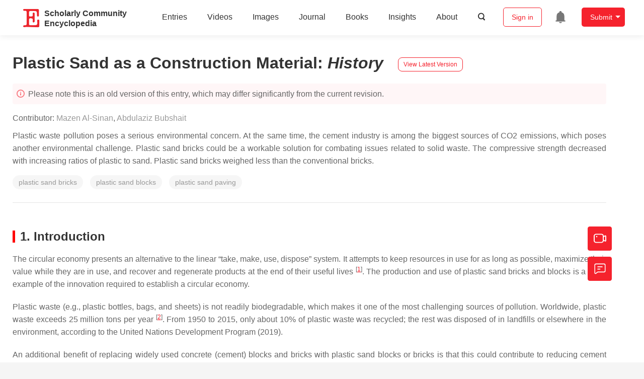

--- FILE ---
content_type: text/html; charset=UTF-8
request_url: https://encyclopedia.pub/entry/history/show/57164
body_size: 21690
content:
<!DOCTYPE html>
<html lang="en">
<head>
    <meta charset="UTF-8" />
    <meta name="viewport" content="width=device-width,minimum-scale=1.0,maximum-scale=1.0" />
            <meta name="description" content="Encyclopedia is a user-generated content hub aiming to provide a comprehensive record for scientific developments. All content free to post, read, share and reuse." />
        <meta name="google-site-verification" content="q43W86qViuYDE0imL1OxpOHG5zphSIOB7TVoEwSmBVc" />
    <meta name="msvalidate.01" content="1A6221EAB93F205C3B707CBBFE90D66D" />
        <meta property="og:image" content="https://encyclopedia.pub/build/images/header_logo.png" />
        <title>
                    Plastic Sand as a Construction Material | Encyclopedia MDPI
            </title>
            <link rel="stylesheet" href="/build/1224.1db66147.css"><link rel="stylesheet" href="/build/app.14848292.css">
                            <link rel="canonical" href="https://encyclopedia.pub/entry/23722" />
        <link rel="stylesheet" href="/build/magnific-popup.c809c0a3.css">
    <script src="/build/runtime.0cde2a47.js"></script><script src="/build/2109.3beea5d7.js"></script><script src="/build/297.c8a54fcc.js"></script><script src="/build/8674.e44908d0.js"></script><script src="/build/checkBrowserSupport.2b001c66.js"></script>
    <script src="/build/9755.4945dce5.js"></script><script src="/build/5932.4d442a22.js"></script><script src="/build/9907.7b47d38d.js"></script><script src="/build/4901.402c8cb8.js"></script><script src="/build/4033.bc931418.js"></script><script src="/build/1224.83033532.js"></script><script src="/build/3503.eb962e70.js"></script><script src="/build/5947.7df79ac1.js"></script><script src="/build/app.10f01373.js"></script>
    <link rel="icon" type="image/x-icon" href="/favicon.ico" />
        <script id="usercentrics-cmp" src="https://web.cmp.usercentrics.eu/ui/loader.js" data-settings-id="6bV7bY64cWyYYZ" async></script>
    <!-- Google Consent script -->
    <script>
        window.dataLayer = window.dataLayer || [];
        function gtag() { dataLayer.push(arguments); }
        gtag('consent', 'default', {
            'ad_user_data': 'denied',
            'ad_personalization': 'denied',
            'ad_storage': 'denied',
            'analytics_storage': 'denied',
            'wait_for_update': 500,
        });
        dataLayer.push({'gtm.start': new Date().getTime(), 'event': 'gtm.js'});
    </script>
    <!-- Google Tag Manager -->
    <script type="text/plain" data-usercentrics="Google Analytics">
        (function(w,d,s,l,i){
            w[l]=w[l]||[];
            w[l].push({
                'gtm.start': new Date().getTime(),
                event:'gtm.js'
            });
            var f=d.getElementsByTagName(s)[0],
                j=d.createElement(s),dl=l!='dataLayer'?'&l='+l:'';
            j.async=true;
            j.src= 'https://www.googletagmanager.com/gtm.js?id='+i+dl;
            f.parentNode.insertBefore(j,f);
        })(window,document,'script','dataLayer','GTM-MZ7CDVT');
            </script>
    <!-- End Google Tag Manager -->
    <!-- Matomo Tag Manager -->
    <!-- End Matomo Tag Manager -->
    
                              <script>!function(e){var n="https://s.go-mpulse.net/boomerang/";if("True"=="True")e.BOOMR_config=e.BOOMR_config||{},e.BOOMR_config.PageParams=e.BOOMR_config.PageParams||{},e.BOOMR_config.PageParams.pci=!0,n="https://s2.go-mpulse.net/boomerang/";if(window.BOOMR_API_key="9DQ7Q-28LSB-E8WKP-NG6Z4-U9TGW",function(){function e(){if(!o){var e=document.createElement("script");e.id="boomr-scr-as",e.src=window.BOOMR.url,e.async=!0,i.parentNode.appendChild(e),o=!0}}function t(e){o=!0;var n,t,a,r,d=document,O=window;if(window.BOOMR.snippetMethod=e?"if":"i",t=function(e,n){var t=d.createElement("script");t.id=n||"boomr-if-as",t.src=window.BOOMR.url,BOOMR_lstart=(new Date).getTime(),e=e||d.body,e.appendChild(t)},!window.addEventListener&&window.attachEvent&&navigator.userAgent.match(/MSIE [67]\./))return window.BOOMR.snippetMethod="s",void t(i.parentNode,"boomr-async");a=document.createElement("IFRAME"),a.src="about:blank",a.title="",a.role="presentation",a.loading="eager",r=(a.frameElement||a).style,r.width=0,r.height=0,r.border=0,r.display="none",i.parentNode.appendChild(a);try{O=a.contentWindow,d=O.document.open()}catch(_){n=document.domain,a.src="javascript:var d=document.open();d.domain='"+n+"';void(0);",O=a.contentWindow,d=O.document.open()}if(n)d._boomrl=function(){this.domain=n,t()},d.write("<bo"+"dy onload='document._boomrl();'>");else if(O._boomrl=function(){t()},O.addEventListener)O.addEventListener("load",O._boomrl,!1);else if(O.attachEvent)O.attachEvent("onload",O._boomrl);d.close()}function a(e){window.BOOMR_onload=e&&e.timeStamp||(new Date).getTime()}if(!window.BOOMR||!window.BOOMR.version&&!window.BOOMR.snippetExecuted){window.BOOMR=window.BOOMR||{},window.BOOMR.snippetStart=(new Date).getTime(),window.BOOMR.snippetExecuted=!0,window.BOOMR.snippetVersion=12,window.BOOMR.url=n+"9DQ7Q-28LSB-E8WKP-NG6Z4-U9TGW";var i=document.currentScript||document.getElementsByTagName("script")[0],o=!1,r=document.createElement("link");if(r.relList&&"function"==typeof r.relList.supports&&r.relList.supports("preload")&&"as"in r)window.BOOMR.snippetMethod="p",r.href=window.BOOMR.url,r.rel="preload",r.as="script",r.addEventListener("load",e),r.addEventListener("error",function(){t(!0)}),setTimeout(function(){if(!o)t(!0)},3e3),BOOMR_lstart=(new Date).getTime(),i.parentNode.appendChild(r);else t(!1);if(window.addEventListener)window.addEventListener("load",a,!1);else if(window.attachEvent)window.attachEvent("onload",a)}}(),"".length>0)if(e&&"performance"in e&&e.performance&&"function"==typeof e.performance.setResourceTimingBufferSize)e.performance.setResourceTimingBufferSize();!function(){if(BOOMR=e.BOOMR||{},BOOMR.plugins=BOOMR.plugins||{},!BOOMR.plugins.AK){var n=""=="true"?1:0,t="",a="aoiw6cyxibyaw2l26xma-f-da4c1ae3a-clientnsv4-s.akamaihd.net",i="false"=="true"?2:1,o={"ak.v":"39","ak.cp":"1694201","ak.ai":parseInt("1108098",10),"ak.ol":"0","ak.cr":9,"ak.ipv":4,"ak.proto":"h2","ak.rid":"706665b9","ak.r":42170,"ak.a2":n,"ak.m":"dscb","ak.n":"essl","ak.bpcip":"3.145.111.0","ak.cport":34506,"ak.gh":"23.52.43.11","ak.quicv":"","ak.tlsv":"tls1.3","ak.0rtt":"","ak.0rtt.ed":"","ak.csrc":"-","ak.acc":"","ak.t":"1769666008","ak.ak":"hOBiQwZUYzCg5VSAfCLimQ==1lkI6EHiA6iFyWsKZ8OcDvNOOMT0gJv8v00ANlSlH3x+q1txBSZQ10Lp9/N38X8NuKOrvWBH8ChJput685q7b+D0KU0ZtTBWQ5yCLMVQwJuNOX4IWDfYxxdyI/1YF+Clrl4NKsFChSLzDwdEHtiE+N3+Wvq/0pZqZdwOf2sxaPDyRqoQ2kv61GX2lzyhiDA5y57lQl0eh7JFNppqdregfbRRW3s/PnCMET3p4HQxDCT9RYzVZv5CC7Y+YHeLwrIIYEknZjjnrnxqGtZDB+z2afXP4CQZk/ooU7/8oraKbqCZ0bcyiMO3ir21xhokhVtfOQqW2qd/Vwp7SwZ6enmXRlcwN/EPZ3Fc6DfZHzfO83sAs4R7LsaMREdS3Q8zgmxwIlPh4DjmAiEDD+uKVtOMg4kxucaJ74uIKWCsBajQKAg=","ak.pv":"6","ak.dpoabenc":"","ak.tf":i};if(""!==t)o["ak.ruds"]=t;var r={i:!1,av:function(n){var t="http.initiator";if(n&&(!n[t]||"spa_hard"===n[t]))o["ak.feo"]=void 0!==e.aFeoApplied?1:0,BOOMR.addVar(o)},rv:function(){var e=["ak.bpcip","ak.cport","ak.cr","ak.csrc","ak.gh","ak.ipv","ak.m","ak.n","ak.ol","ak.proto","ak.quicv","ak.tlsv","ak.0rtt","ak.0rtt.ed","ak.r","ak.acc","ak.t","ak.tf"];BOOMR.removeVar(e)}};BOOMR.plugins.AK={akVars:o,akDNSPreFetchDomain:a,init:function(){if(!r.i){var e=BOOMR.subscribe;e("before_beacon",r.av,null,null),e("onbeacon",r.rv,null,null),r.i=!0}return this},is_complete:function(){return!0}}}}()}(window);</script></head>

<body>
        <div class="top-container">
        <div class="header other-page ">
    <div class="outdated-browser-warning initHide">
        Your browser does not fully support modern features. Please upgrade for a smoother experience.
        <span class="cursor-point close-browser-warning" aria-hidden="true">&times;</span>
    </div>
        <div class="header-container top-bar">
        <div class="top-bar-left">
                        <ul class="menu">
                <li>
                    <a href="/" title="Encyclopedia" class="header-ogp-logo" aria-label="Homepage">
                        <img class="logo" src="/build/images/header_logo.png" alt="Encyclopedia"/>
                    </a>
                </li>
                <li class="logo-title-box">
                    <a href="/" class="logo-title">
                        <div>Scholarly Community</div>
                        <div>Encyclopedia</div>
                    </a>
                </li>
            </ul>
            
        </div>
        <div class="top-bar-right">
            <ul class="menu">
                                <li class="header-nav show-for-medium" id="header-nav">
                    <ul class="menu">
                        <li>
                            <a href="/entry/list" class="menu-item" data-event-action="entry">Entries</a>
                        </li>
                        <li>
                            <a href="/video" class="menu-item" data-event-action="video_nav">Videos</a>
                        </li>
                        <li>
                            <a href='/image' class="menu-item" data-event-action="image_nav">Images</a>
                        </li>
                        <li>
                            <a href="https://www.mdpi.com/journal/encyclopedia" class="menu-item be-selected-main" data-event-action="journal">Journal</a>
                        </li>
                        <li>
                            <a href="/book/list" class="menu-item" data-event-action="book">Books</a>
                        </li>
                        <li>
                            <a href="/insights" class="menu-item" data-event-action="news">Insights</a>
                        </li>
                        <li>
                            <a href="/about" class="menu-item" data-event-action="about">About</a>
                        </li>
                        <li>
                            <div class="menu-item search-icon cursor-point" id="search-icon">
                                <svg class="icon search gray-color" aria-hidden="true">
                                    <use xlink:href="#icon-search"></use>
                                </svg>
                            </div>
                        </li>
                    </ul>
                </li>
                                                    <li id="search-form" class="search-form overflow common-search-box">
                        <input class="search-input" type="text" placeholder="Search…" name="common_basic_keyword" value="" id="header-search-input">
                        <button class="header-search-button common-search-btn" data-href="/search/index" aria-label="Global search">
                            <svg class="icon" aria-hidden="true">
                                <use xlink:href="#icon-search"></use>
                            </svg>
                        </button>

                        <svg class="icon close-search show-for-medium" aria-hidden="true">
                            <use xlink:href="#icon-close"></use>
                        </svg>
                    </li>
                                <li class="user-box show-for-medium">
                    <ul class="menu dropdown" data-dropdown-menu>
                                                    <li class="login-register">
                                <a href="/login" class="button" data-event-action="login_signin">Sign in</a>
                            </li>
                                                <li class="header-user-notification user-notification" >
                            <a class="notification-icon" href="/user/notifications/list?type=1" aria-label="Jump to the notification list page">
                                <svg class="icon" aria-hidden="true">
                                    <use xlink:href="#icon-remind1"></use>
                                </svg>
                                                            </a>
                        </li>
                                                    <li class="header-create is-dropdown-submenu-parent">
                                <a class="button create-button">Submit</a>
                                <ul class="menu">
                                    <li><a class="create-operation" href="/user/entry/create" data-event-action="entry">Entry</a></li>
                                    <li><a class="create-operation" href="/user/video_add" data-event-action="video_sub">Video</a></li>
                                    <li><a class="create-operation" href="/user/image/upload" data-event-action="image_sub">Image</a></li>
                                </ul>
                            </li>
                                            </ul>
                </li>
                            </ul>
        </div>
    </div>
    </div>

<script>
    $(function () {
        if ($('#user_notification').length) {
            var $notificationDropdownContainer = $('#notification_dropdown_container');
            $('#user_notification').hover(function () {
                $notificationDropdownContainer.toggle();
            })
            $notificationDropdownContainer.hover(function () {
                $notificationDropdownContainer.toggle()
            });

            $notificationDropdownContainer.on('click', '.notification-select', function () {
                $(this).addClass('active').siblings('.active').removeClass('active');
                $('#notification' + $(this).text()).show().siblings().hide();
            })
        }
    })

    if ($(window).width() > 640) {
        $("#search-icon").bind("click", function () {
            $("#search-form").animate({'width': $(window).width() > 1024 ? '404px' : '344px'}, 'normal', "linear").removeClass('overflow');
            $("#header-nav").hide();
        });
        $(".close-search").bind("click", function () {
            $("#search-form").addClass('overflow').animate({'width': '0'}, 'normal', "linear", function () {
                $("#header-nav").fadeIn();
            });
        })
    } else {
        $("#search_icon_for_phone").bind("click", function () {
            $(this).hide();
            $(".logo-title-box").hide();
            $("#search-form").css({'flex-grow': '1'}).removeClass('overflow');
        })
    }
</script>
                        


            <div class="entry-detail-box common-background pt20">
        <div class="grid-container">
            <div class="entry-detail-content">
                <div class="item-title">
                    <div class="entry-title entry-op-icon">
                        <span class="entry-title-detail">Plastic Sand as a Construction Material</span>: <em>
                                                    History
                                                    </em>
                        
                                                    <div class="update-button">
                                                            <a href="/entry/23722" title="View latest version">
                                    <div class="view-latest-version">View Latest Version</div>
                                </a>
                            </div>
                                            </div>
                </div>
                <div class="title-hint">
                    <svg class="icon" aria-hidden="true">
                        <use xlink:href="#icon-tips1"></use>
                    </svg>
                                            Please note this is an old version of this entry, which may differ significantly from the current revision.
                    
                </div>
                <div class="item-subject">
                                    </div>
                <div class="item-author">
                                            <span>Contributor: </span>
                                                                                                                <a class="sp-link" href="https://sciprofiles.com/profile/2178562" target="_blank" rel="noopener noreferrer"><span class="sp-link__name">Mazen Al-Sinan</span></a>                                                                                <span>, </span>                                                            <a class="sp-link" href="https://sciprofiles.com/profile/2204649" target="_blank" rel="noopener noreferrer"><span class="sp-link__name">Abdulaziz Bubshait</span></a>                                                                                        </div>

                                    <div class="item-description text-justify clearfix">
                        <p>Plastic waste pollution poses a serious environmental concern. At the same time, the cement industry is among the biggest sources of CO2 emissions, which poses another environmental challenge. Plastic sand bricks could be a workable solution for combating issues related to solid waste. The compressive strength decreased with increasing ratios of plastic to sand. Plastic sand bricks weighed less than the conventional bricks. </p>
                    </div>
                
                                    <ul class="no-bullet item-keyword clearfix">
                                                                            <li class="keyword-item" data-type="entry">
                                plastic sand bricks
                            </li>
                                                    <li class="keyword-item" data-type="entry">
                                plastic sand blocks
                            </li>
                                                    <li class="keyword-item" data-type="entry">
                                plastic sand paving
                            </li>
                                            </ul>
                                <div class="dividing-line"></div>

                <div class="item-body" id="item-content">
                    
                    <h2 data-nested="1">1. Introduction</h2>
<div class="html-p">The circular economy presents an alternative to the linear “take, make, use, dispose” system. It attempts to keep resources in use for as long as possible, maximize their value while they are in use, and recover and regenerate products at the end of their useful lives <sup class="mceNonEditable">[<a href="#ref_1">1</a>]</sup>. The production and use of plastic sand bricks and blocks is a good example of the innovation required to establish a circular economy.</div>
<div class="html-p">Plastic waste (e.g., plastic bottles, bags, and sheets) is not readily biodegradable, which makes it one of the most challenging sources of pollution. Worldwide, plastic waste exceeds 25 million tons per year <sup class="mceNonEditable">[<a href="#ref_2">2</a>]</sup>. From 1950 to 2015, only about 10% of plastic waste was recycled; the rest was disposed of in landfills or elsewhere in the environment, according to the United Nations Development Program (2019).&nbsp;</div>
<div class="html-p">An additional benefit of replacing widely used concrete (cement) blocks and bricks with plastic sand blocks or bricks is that this could contribute to reducing cement consumption and the associated carbon dioxide (CO<sub>2</sub>) emissions. The cement industry’s CO<sub>2</sub> emissions are among the highest of all industries <sup class="mceNonEditable">[<a href="#ref_3">3</a>]</sup>, with the cement manufacturing process producing about 8–10% of global CO<sub>2</sub> emissions <sup class="mceNonEditable">[<a href="#ref_4">4</a>]</sup>.</div>
<div class="html-p">The wide use of sand is unsustainable, which poses another environmental challenge <sup class="mceNonEditable">[<a href="#ref_5">5</a>]</sup>. According to the United Nations Environment Program (UNEP) (2019), the extraction of sand and gravel is one of the greatest challenges to sustainability in the twenty-first century. Yet, in many regions, these materials are among the least regulated of all the resources extracted and traded. Consequently, rivers, river deltas, and coastlines erode, while sand mafias prosper and demand increases <sup class="mceNonEditable">[<a href="#ref_6">6</a>]</sup>. Plastic sand is a sustainable construction material, since it can be easily recycled, whereas recycling sand cement (concrete) is more challenging and less economically feasible.</div>
<div class="html-p">In addition to advances being made in recycling plastic to reduce plastic pollution, research has been conducted on mixing plastic waste with sand to produce alternative construction bricks and blocks <sup class="mceNonEditable">[<a href="#ref_7">7</a>]</sup><sup class="mceNonEditable">[<a href="#ref_8">8</a>]</sup><sup class="mceNonEditable">[<a href="#ref_9">9</a>]</sup><sup class="mceNonEditable">[<a href="#ref_10">10</a>]</sup>. Moreover, some studies have focused on adding plastic waste to concrete mix to improve its physical characteristics <sup class="mceNonEditable">[<a href="#ref_11">11</a>]</sup><sup class="mceNonEditable">[<a href="#ref_12">12</a>]</sup><sup class="mceNonEditable">[<a href="#ref_13">13</a>]</sup><sup class="mceNonEditable">[<a href="#ref_14">14</a>]</sup><sup class="mceNonEditable">[<a href="#ref_15">15</a>]</sup><sup class="mceNonEditable">[<a href="#ref_16">16</a>]</sup>. Considerable research has been conducted in countries such as the USA and the UK on adding plastic waste to concrete mix <sup class="mceNonEditable">[<a href="#ref_12">12</a>]</sup>. Other studies have examined sand-filled plastic bottles as a construction system <sup class="mceNonEditable">[<a href="#ref_17">17</a>]</sup>. The idea of producing a construction material by mixing plastics with concrete goes back to the 1980s. In 1986, a patent was granted by the United States Patent and Trademark Office that involved mixing plastic with concrete <sup class="mceNonEditable">[<a href="#ref_11">11</a>]</sup>.</div>
<div class="html-p">
<h2 data-nested="2">2. Plastic (PET, HDPE, and LDPE) Sand Glass and Paper Brick</h2>
<div class="html-p">Ursua <sup class="mceNonEditable">[<a href="#ref_18">18</a>]</sup> examined eco-bricks that were 55–65% sand by weight, 29–39% plastic by weight, 5% crushed glass bottles, and 1% shredded paper. River sand was sieved through 4.75–0.075 mm sieves. The plastic waste was a mix of bottles (PET), grocery bags (LDPE), and soft drink and milk bottles (HDPE). The researcher did not specify the percentage of each plastic type utilized <sup class="mceNonEditable">[<a href="#ref_18">18</a>]</sup>.</div>
<div class="html-p">The results indicate that all the plastic sand brick samples exceeded the American Society for Testing and Materials (ASTM) C129 (standard specification for non-load bearing concrete masonry) minimum requirement of 500 psi (3.45 MPa) per brick. During the water absorption test, the samples gained less than 20% of the water absorbed by the various sand brick samples, and all the sand brick samples were classified as ≤10% using the efflorescence test. Finally, when the brick surfaces were scratched, there was only a very light impression made by a four-inch common nail. When plastic waste was used as a binder, with sand and crushed glass bottles as fillers, extremely dense bricks were the result. Therefore, all the plastic sand brick samples were classified as “hard.” Ursua <sup class="mceNonEditable">[<a href="#ref_18">18</a>]</sup> concluded that plastic sand bricks could be a potential alternative building material. The use of plastic sand bricks is also a workable solution for combating issues related to solid waste <sup class="mceNonEditable">[<a href="#ref_18">18</a>]</sup>.</div>
<div class="html-p">Suriyaa et al. <sup class="mceNonEditable">[<a href="#ref_8">8</a>]</sup> used recycled PET bottles, LDPE carry bags, and HDPE thermocol to make plastic bricks. The research did not indicate the percentage of each type of plastic used. The waste materials were cut up into small pieces, which were then melted at temperatures of 90–110 °C. River sand was sieved to 600 microns and added to the liquid plastic. The mixture was stirred continuously, poured into a mold, compacted, and cured for either 7 or 28 days <sup class="mceNonEditable">[<a href="#ref_8">8</a>]</sup>.</div>
<div class="html-p">The plastic bricks were compared with conventional bricks using the following tests: compressive strength test, water absorption test, efflorescence test, hardness test, and soundness test <sup class="mceNonEditable">[<a href="#ref_8">8</a>]</sup>. It was found that a conventional brick’s compressive strength for a maximum load of 32 KN was 1.27 Mpa, while that of a plastic sand brick decreased with increasing ratios of plastic to sand. Economically, a brick-like conventional brick can be produced using a 1:4 ratio.</div>
<div class="html-p">The water absorption of the conventional bricks was 7.08%. According to the efflorescence test results, the plastic bricks had no alkali, while the conventional bricks did. The hardness test demonstrated the hardness of the brick. The soundness test produced a clear ringing sound, indicating good quality. Finally, the plastic sand bricks weighed less than the conventional bricks.</div>
<h2 data-nested="2">3. Plastic (LDPE and HDPE) Sand</h2>
<div class="html-p">In a study by Tufa et al. <sup class="mceNonEditable">[<a href="#ref_19">19</a>]</sup>, the effect of plastic (LDPE and HDPE) weight percentages on compressive strength variation were evaluated using Design-Expert software. An analysis of variance (ANOVA) table and fit summary were used to verify the setup model. In addition to diagnostic case statics, graphic representations of the model were assessed using adjusted R-Square, predicted R-Square, DFFITS, and Cook’s D graphs. The greatest compressive strength of a sand and plastic mixture was predicted through graph analysis to be 4.95 MPa. The result was achieved with a plastic weight percentage of 60% (40% LDPE and 20% HDPE). The plastic was melted and blended with sand at a weight percentage of 40% (25% 1.18 mm sand and 15% 0.5 mm sand). The results were negatively impacted by a plastic waste content higher than 70%, and this was likely due to impurities within the materials. Compressive strength was negatively affected by sand when its percentage weight was &gt;42%; this was due to pores created in the bricks by the noncoherent plastic and sand mixture. Sand plastic composite bricks (SPCBs) derived from plastic waste have many environmental and economic advantages, according to the authors.</div>
<h2 data-nested="2">4. Plastic (LDPE) Sand</h2>
<div class="html-p">Abdel Tawab et al. <sup class="mceNonEditable">[<a href="#ref_20">20</a>]</sup> replaced cement in the production of bricks and concrete blocks with melted plastic bags. The bricks were produced from melted waste plastic and sand, while the blocks were created by mixing melted waste plastic, sand, and gravel. The resultant molded materials were found to differ in thermal conductivity based on their plastic content. The thermal conductivity of both the bricks and the concrete blocks decreased as the plastic content increased.</div>
<div class="html-p">In both bricks and blocks with similar plastic content (50%), the thermal conductivity values were similar. For both bricks and blocks, the bending moment and therefore, the bending stress increased with the plastic content. By increasing the plastic content of the blocks from 20% to 50% (150%), the bending moment increased from 901.40 N·m to 1442.55 N·m (60%), and the bending stress increased from 5.40 N·m<sup>2</sup> to 8.65 N·m<sup>2</sup> (60%).</div>
<div class="html-p">It was found that plastic waste could be used for making bricks and blocks because of its high versatility, its ability to be tailored to meet specific needs, and its light weight, which reduces fuel consumption during transport. Substituting cement with plastic waste will further reduce environmental problems associated with both plastic waste disposal and cement production.</div>
<div class="html-p">Osarumwense et al. <sup class="mceNonEditable">[<a href="#ref_21">21</a>]</sup> conducted a study in which molten plastics were mixed with sand to produce paving tiles at varying plastic to sand ratios (1:1, 1:2, 1:3, and 1:4). Curing took place over 28 days.&nbsp;</div>
<div class="html-p">A conventional sand-cement composite (control) could withstand a maximum load of 29 KN. The tile (sample) could sustain a maximum load of 39 KN at a 1:3 ratio. The frictional coefficients for the sample and control were 0.372 N/kg and 0.289 N/kg, respectively. This is an indication that a 1:3 ratio is optimal for LDPE-based tiles. The authors concluded that for constructions, plastic sand-bonded tiles can replace sand-cement composites.</div>
<div class="html-p">Susila et al. <sup class="mceNonEditable">[<a href="#ref_22">22</a>]</sup> examined the compressive strength of samples with 1:3, 1:5, and 1:7 ratios of LDPE plastic to sand at 200 °C. The samples with a 1:3 plastic to sand ratio and 3 mm sand grains were found to have the greatest average compressive strength of 32.7 Mpa. The samples with a 1:7 plastic to sand ratio and 3 mm granules had the lowest average compressive strength 12.0 Mpa. The higher the ratio of plastic to sand, the lower the compressive strength of the composite; the higher the ratio of plastic to sand, the higher the density of the composite. The authors emphasized the need to recycle plastic waste, especially plastic bags, and suggested that paving blocks could be made from plastic waste instead of cement.</div>
<h2 data-nested="2">5. Plastic (HDPE) Sand Paving Material</h2>
<div class="html-p">Dominique <sup class="mceNonEditable">[<a href="#ref_2">2</a>]</sup> mixed HDPE plastic and sand to produce pavers and then tested their compressive strength. Three sand to plastic ratios (1:3, 1:4, and 1:5) were tested. The samples were placed in molds (100 mm diameter and 65 mm height), heated in a closed drum, and their temperatures were observed at 30 min intervals. It was observed that HDPE melts at 120–400 °C.</div>
<div class="html-p">A standard water absorption test was conducted. After measuring the dry weights, the three samples with the highest compressive strength were immersed in water for 24 h. The results showed that the water absorption value was 0.052% higher than that of cement concrete pavers <sup class="mceNonEditable">[<a href="#ref_2">2</a>]</sup>. This mix was found to reduce construction costs, especially those for repairs, as well as reduce environmental impact.</div>
<div class="html-p">Valarmathy and Sindhu <sup class="mceNonEditable">[<a href="#ref_23">23</a>]</sup> compared conventional HDPE paver blocks with paver blocks containing manufactured sand (M-Sand), sugarcane bagasse ash, and HDPE plastic. The blocks were coated with lime hydrate after molding because plastic is not a good heat insulator, and lime acts as a good thermal insulator. It was determined that the paver blocks manufactured with HDPE plastic waste are more durable and more resilient than many other types of paver blocks, creating an exceptionally low-cost, renewable, and eco-friendly alternative.</div>
<h2 data-nested="2">6. Plastic (PP), M-Sand, and Sawdust Brick</h2>
<div class="html-p">Clement et al. <sup class="mceNonEditable">[<a href="#ref_24">24</a>]</sup> evaluated brick samples (190 × 90 × 90 mm) made from plastic waste (PP), wood dust (sawdust), and M-Sand. The sawdust was used to reduce brick weight. The five molded samples were all 20% plastic (PP), and the percentages of sawdust and sand were 5% and 75%, 10% and 70%, 15% and 65%, 20% and 60%, and 25% and 55%. A study found that a mix of 20% plastic, 10% sawdust, 70% M-sand provided the maximum strength of 9.3 MPa out of the five proportions. It was concluded that plastic bricks are stronger than normal bricks, which provide compressive strength of 6.6 MPa.</div>
<h2 data-nested="2">7. Plastic (PET) Sand Brick</h2>
<div class="html-p">Chauhan et al. <sup class="mceNonEditable">[<a href="#ref_25">25</a>]</sup> conducted a study to assess plastic waste (PET) and river sand bricks with 1:2, 1:3, and 1:4 ratios of plastic to sand. The bricks were 230 × 100 × 75 mm</div>
<div class="html-p">Water absorption reached a maximum of 4.56% in the 1:4 ratio specimen, and it was as low as 0.95% in the brick with the 1:2 plastic to sand ratio. Water absorption in conventional clay bricks is around 15–20%.</div>
<div class="html-p">According to the study, plastic bricks are less conductive than clay bricks. Despite this, continuous exposure to temperatures above 350 °C caused partial melting of the bricks. Therefore, these plastic bricks are not suitable for use where fire risks exist.</div>
<h2 data-nested="2">8. Plastic (PET) Sand Roof Tile</h2>
<div class="html-p">Bamigboye <sup class="mceNonEditable">[<a href="#ref_26">26</a>]</sup> tested the performance of roof tiles manufactured from river sand and recycled PET in varying proportions (10%, 20%, 30%, 40%, 50%, 60%, and 100% PET). A study found that 10% PET composites had the highest water absorption (2.94%), while 30% PET composites had the lowest (0.15%). Additionally, the study reported that the tile samples with the lowest density were 100% PET (852.07 kg/m<sup>3</sup>), and the samples with the highest density were 10% PET (1899.56 kg/m<sup>3</sup>). Finally, it was found that the highest value among the composite tiles was for those with 40% PET (1.59 Mpa), followed by those with 50% PET (1.48 MPa).</div>
<div class="html-p">Reta and Mahto <sup class="mceNonEditable">[<a href="#ref_27">27</a>]</sup> conducted a study to assess roof tiles made of a plastic waste (PET) and sand mix. Three samples containing 20%, 30%, and 40% PET were assessed. The compressive strengths of the 20%, 30%, and 40% PET samples were 25 MPa, 23.5 MPa, and 18.2 MP, respectively. The findings indicated that plastic sand tiles are more cost-effective than conventional concrete tiles.</div>
<h2 data-nested="2">9. Plastic (PET) Brick</h2>
<div class="html-p">Akinyele et al. <sup class="mceNonEditable">[<a href="#ref_28">28</a>]</sup> tested PET as a replacement for burnt bricks. They reported that PET-containing materials melted during firing because the PET melting point is only 250 °C. During firing, a sample containing more than 10% PET collapsed, whereas one with less than 10% PET deformed, but did not collapse. The PET bricks also had low compressive strength. Nevertheless, bricks containing &lt;5% PET can perform well. Based on the study, replacing burnt bricks with PET is feasible, provided that the amount of PET is &lt;5% and the temperature is closely monitored.</div>
<h2 data-nested="2">10. Plastic (HDPE and PP) Brick</h2>
<div class="html-p">Mohan et al. <sup class="mceNonEditable">[<a href="#ref_29">29</a>]</sup> examined the viability of using HDPE and PP plastic waste to create bricks. The mix was heated up to the plasticity zone, then transferred into a mold and compressed to attain the final brick product. <strong>Table 1</strong> shows the compressive strengths of the bricks with HDPE:PP with various ratios, and the percentage of water absorption.</div>
<div class="html-p">
<div class="html-caption" style="text-align: center;"><strong>Table 1.</strong> Compressive strength of various HDPE:PP ratios <sup class="mceNonEditable">[<a href="#ref_29">29</a>]</sup>.</div>
<table>
<thead>
<tr>
<th class="html-align-center" valign="middle" align="center">HDPE:PP Ratio</th>
<th class="html-align-center" valign="middle" align="center">Compressive Load<br>(KN)</th>
<th class="html-align-center" valign="middle" align="center">Compressive Strength<br>MPa</th>
<th class="html-align-center" valign="middle" align="center">Water Absorption %</th>
</tr>
</thead>
<tbody>
<tr>
<td class="html-align-center" valign="middle" align="center">50:50%</td>
<td class="html-align-center" valign="middle" align="center">157</td>
<td class="html-align-center" valign="middle" align="center">7.5</td>
<td class="html-align-center" valign="middle" align="center">0.44</td>
</tr>
<tr>
<td class="html-align-center" valign="middle" align="center">40:60%</td>
<td class="html-align-center" valign="middle" align="center">97</td>
<td class="html-align-center" valign="middle" align="center">4.64</td>
<td class="html-align-center" valign="middle" align="center">0.25</td>
</tr>
<tr>
<td class="html-align-center" valign="middle" align="center">70:30%</td>
<td class="html-align-center" valign="middle" align="center">128</td>
<td class="html-align-center" valign="middle" align="center">6.12</td>
<td class="html-align-center" valign="middle" align="center">0.23</td>
</tr>
</tbody>
</table>
</div>
</div>
                                            <p>
                            This entry is adapted from the peer-reviewed paper <a target="_blank" class="href-red" href="https://doi.org/10.3390/su14116446">10.3390/su14116446</a>
                        </p>
                    
                                    </div>
                <div class="dividing-line"></div>
                                    <div class="item-reference">
                        <h3 class="item-row-title">
                            References
                        </h3>
                        <ol class="reference-lists">
                                                            <li><span style="z-index:28" data-reference_type="Others" data-prototype="others:::United Nations Development Programme. Plastics and Circular Economy: Community Solutions. 2019. Available online: https://www.undp.org/publications/plastics-and-circular-economy-community-solutions (accessed on 4 February 2022)." id="ref_1">United Nations Development Programme. Plastics and Circular Economy: Community Solutions. 2019. Available online: https://www.undp.org/publications/plastics-and-circular-economy-community-solutions (accessed on 4 February 2022).</span></li>
                                                            <li><span style="z-index:27" data-reference_type="Others" data-prototype="others:::Dominique, I.; Fulgence, N.; Gitare, M.; Serge, I.R.; Théogene, T. Recycling high-density polyethylene (HDPE) into construction materials as a key step in plastic waste reduction: Case of Kigali City. Rwanda J. Eng. Sci. Technol. Environ. 2018, 1.  " id="ref_2">Dominique, I.; Fulgence, N.; Gitare, M.; Serge, I.R.; Théogene, T. Recycling high-density polyethylene (HDPE) into construction materials as a key step in plastic waste reduction: Case of Kigali City. Rwanda J. Eng. Sci. Technol. Environ. 2018, 1.  </span></li>
                                                            <li><span style="z-index:26" data-reference_type="Others" data-prototype="others:::Barcelo, L.; Kline, J.; Walenta, G.; Gartner, E.M. Cement and carbon emissions. Mater. Struct. 2014, 47, 1055–1065.  " id="ref_3">Barcelo, L.; Kline, J.; Walenta, G.; Gartner, E.M. Cement and carbon emissions. Mater. Struct. 2014, 47, 1055–1065.  </span></li>
                                                            <li><span style="z-index:25" data-reference_type="Others" data-prototype="others:::Qasim, M.F.; Abbas, Z.K.; Abed, S.K. Producing green concrete plastic waste and nano silica sand. Eng. Technol. Appl. Sci. Res. 2021, 11, 7932–7937.  " id="ref_4">Qasim, M.F.; Abbas, Z.K.; Abed, S.K. Producing green concrete plastic waste and nano silica sand. Eng. Technol. Appl. Sci. Res. 2021, 11, 7932–7937.  </span></li>
                                                            <li><span style="z-index:24" data-reference_type="Others" data-prototype="others:::Filho, W.L.; Hunt, J.; Lingos, A.; Platje, J.; Vieira, L.; Will, M.; Gavriletea, M. The unsustainable use of sand: Reporting on a global problem. Sustainability 2021, 13, 3356.  " id="ref_5">Filho, W.L.; Hunt, J.; Lingos, A.; Platje, J.; Vieira, L.; Will, M.; Gavriletea, M. The unsustainable use of sand: Reporting on a global problem. Sustainability 2021, 13, 3356.  </span></li>
                                                            <li><span style="z-index:23" data-reference_type="Others" data-prototype="others:::United Nations Environment Programme (UNEP). Sand and Sustainability: Finding New Solutions for Environmental Governance of Global Sand Resources; GRID-Geneva, United Nations Environment Programme: Geneva, Switzerland, 2019; Available online: https://wedocs.unep.org/20.500.11822/28163 (accessed on 23 February 2022)." id="ref_6">United Nations Environment Programme (UNEP). Sand and Sustainability: Finding New Solutions for Environmental Governance of Global Sand Resources; GRID-Geneva, United Nations Environment Programme: Geneva, Switzerland, 2019; Available online: https://wedocs.unep.org/20.500.11822/28163 (accessed on 23 February 2022).</span></li>
                                                            <li><span style="z-index:22" data-reference_type="Others" data-prototype="others:::Guandaos, M.; Debieb, F.; Boukendakdji, O.; Kadri, E.H.; Bentchikou, M.; Soualhi, H. Use of plastic waste in sand concrete. J. Mater. Environ. Sci. 2016, 7, 382–389. " id="ref_7">Guandaos, M.; Debieb, F.; Boukendakdji, O.; Kadri, E.H.; Bentchikou, M.; Soualhi, H. Use of plastic waste in sand concrete. J. Mater. Environ. Sci. 2016, 7, 382–389. </span></li>
                                                            <li><span style="z-index:21" data-reference_type="Others" data-prototype="others:::Suriyaa, M.; Hareharan, P.; Nageshwaran, J.; Nandhini, S.; Sathyamoorthy, R. Experimental study on strength behaviour of plastic sand bricks. Int. J. Sci. Eng. Res. 2021, 9, 6–9.  " id="ref_8">Suriyaa, M.; Hareharan, P.; Nageshwaran, J.; Nandhini, S.; Sathyamoorthy, R. Experimental study on strength behaviour of plastic sand bricks. Int. J. Sci. Eng. Res. 2021, 9, 6–9.  </span></li>
                                                            <li><span style="z-index:20" data-reference_type="Others" data-prototype="others:::Bansal, N.; Jain, R. Compression of mud brick, sand mud brick and plastic sand mud brick. Int. R. J. Eng. Technol. 2020, 7, 671–677. Available online: https://www.irjet.net/archives/V7/i1/IRJET-V7I1108.pdf (accessed on 23 February 2022)." id="ref_9">Bansal, N.; Jain, R. Compression of mud brick, sand mud brick and plastic sand mud brick. Int. R. J. Eng. Technol. 2020, 7, 671–677. Available online: https://www.irjet.net/archives/V7/i1/IRJET-V7I1108.pdf (accessed on 23 February 2022).</span></li>
                                                            <li><span style="z-index:19" data-reference_type="Others" data-prototype="others:::Singh, L.B.; Singh, L.G.; Singh, P.B.; Thokchom, S. Manufacturing bricks from sand and waste plastic. Int. J. Eng. Technol. Manage. Appl. Sci. 2017, 5, 426–428. " id="ref_10">Singh, L.B.; Singh, L.G.; Singh, P.B.; Thokchom, S. Manufacturing bricks from sand and waste plastic. Int. J. Eng. Technol. Manage. Appl. Sci. 2017, 5, 426–428. </span></li>
                                                            <li><span style="z-index:18" data-reference_type="Others" data-prototype="others:::Saeki, T.; Matsuda, H. Process for Producing Plastic Concrete. U.S. Patent 4613649, 23 September 1986. " id="ref_11">Saeki, T.; Matsuda, H. Process for Producing Plastic Concrete. U.S. Patent 4613649, 23 September 1986. </span></li>
                                                            <li><span style="z-index:17" data-reference_type="Others" data-prototype="others:::Khandelwal, V. Replacement of sand with shredded plastic in cement concrete. Int. J. Eng. Res. Technol. 2019, 8, 946–949. " id="ref_12">Khandelwal, V. Replacement of sand with shredded plastic in cement concrete. Int. J. Eng. Res. Technol. 2019, 8, 946–949. </span></li>
                                                            <li><span style="z-index:16" data-reference_type="Others" data-prototype="others:::Thirugnanasambantham, N.; Kumar, P.T.; Sujithra, R.; Selvaraman, R.; Bharathi, P. Manufacturing and testing of plastic sand bricks. Int. J. Sci. Eng. Res. 2017, 5, 150–155. " id="ref_13">Thirugnanasambantham, N.; Kumar, P.T.; Sujithra, R.; Selvaraman, R.; Bharathi, P. Manufacturing and testing of plastic sand bricks. Int. J. Sci. Eng. Res. 2017, 5, 150–155. </span></li>
                                                            <li><span style="z-index:15" data-reference_type="Others" data-prototype="others:::Aleena, J.K.; Sumaiha, S.; Aswathy, A.J.; Sarath, S. An experimental study on partial replacement of M-Sand with glass powder in plastic sand brick. Int. J. Res. Anal. Rev. 2021, 8, 334–348. " id="ref_14">Aleena, J.K.; Sumaiha, S.; Aswathy, A.J.; Sarath, S. An experimental study on partial replacement of M-Sand with glass powder in plastic sand brick. Int. J. Res. Anal. Rev. 2021, 8, 334–348. </span></li>
                                                            <li><span style="z-index:14" data-reference_type="Others" data-prototype="others:::Maldonado, A.; Corvalan, A.; Cohenca, D.; Monteiro, M. Setting time of ecological bricks with different percentage PET. KnE Eng. 2018, 2, 354–362.  " id="ref_15">Maldonado, A.; Corvalan, A.; Cohenca, D.; Monteiro, M. Setting time of ecological bricks with different percentage PET. KnE Eng. 2018, 2, 354–362.  </span></li>
                                                            <li><span style="z-index:13" data-reference_type="Others" data-prototype="others:::Bahoriaa, B.V.; Parbatb, D.K.; Nagarnaik, P.B. XRD analysis of natural sand, quarry dust, waste plastic (LDPE) to be used as a fine aggregate in concrete. Mater. Today Proc. 2018, 5, 1432–1438.  " id="ref_16">Bahoriaa, B.V.; Parbatb, D.K.; Nagarnaik, P.B. XRD analysis of natural sand, quarry dust, waste plastic (LDPE) to be used as a fine aggregate in concrete. Mater. Today Proc. 2018, 5, 1432–1438.  </span></li>
                                                            <li><span style="z-index:12" data-reference_type="Others" data-prototype="others:::Kim, B.; Wisniewski, J.; Baker, T.; Oyinlola, M. Behaviour of sand-filled plastic bottled clay panels for sustainable homes. J. Build. Eng. 2019, 26, 100895.  " id="ref_17">Kim, B.; Wisniewski, J.; Baker, T.; Oyinlola, M. Behaviour of sand-filled plastic bottled clay panels for sustainable homes. J. Build. Eng. 2019, 26, 100895.  </span></li>
                                                            <li><span style="z-index:11" data-reference_type="Others" data-prototype="others:::Ursua, J.R.S. Plastic wastes, glass bottles, and paper: Eco-building materials for making sand bricks. J. Nat. Allied. Sci. 2019, 3, 46–52. Available online: https://www.psurj.org/wp-content/uploads/2020/05/2019_7_JONAS_UrsuaPlasticWastes_46-52_word.pdf (accessed on 27 February 2022)." id="ref_18">Ursua, J.R.S. Plastic wastes, glass bottles, and paper: Eco-building materials for making sand bricks. J. Nat. Allied. Sci. 2019, 3, 46–52. Available online: https://www.psurj.org/wp-content/uploads/2020/05/2019_7_JONAS_UrsuaPlasticWastes_46-52_word.pdf (accessed on 27 February 2022).</span></li>
                                                            <li><span style="z-index:10" data-reference_type="Others" data-prototype="others:::Tufa, M.; Tafesse, D.; Tolosa, S. Study of sand-plastic composite using optimal mixture design of experiments for best compressive strength. Proc. Mat. Today 2021, 47, 480–487.  " id="ref_19">Tufa, M.; Tafesse, D.; Tolosa, S. Study of sand-plastic composite using optimal mixture design of experiments for best compressive strength. Proc. Mat. Today 2021, 47, 480–487.  </span></li>
                                                            <li><span style="z-index:9" data-reference_type="Others" data-prototype="others:::Tawab, O.F.A.; Amin, M.R.; Ibrahim, M.M.; Wahab, M.A.; El Rahman, E.N.A.; Hassanien, R.H.; Hatem, M.H.; Ghaly, A.E. Recycling waste plastic bags as a replacement for cement in production of building bricks and concrete blocks. J. Waste Resour. Recycl. 2020, 1, 202. " id="ref_20">Tawab, O.F.A.; Amin, M.R.; Ibrahim, M.M.; Wahab, M.A.; El Rahman, E.N.A.; Hassanien, R.H.; Hatem, M.H.; Ghaly, A.E. Recycling waste plastic bags as a replacement for cement in production of building bricks and concrete blocks. J. Waste Resour. Recycl. 2020, 1, 202. </span></li>
                                                            <li><span style="z-index:8" data-reference_type="Others" data-prototype="others:::Osarumwense, J.O.; Salokun, O.; Okundaye, A.O. Utilization of low density polyethylene (LDPE) plastic wastes in the production of paving tiles. J. Mater. Environ. Sci. 2020, 11, 2052–2060. " id="ref_21">Osarumwense, J.O.; Salokun, O.; Okundaye, A.O. Utilization of low density polyethylene (LDPE) plastic wastes in the production of paving tiles. J. Mater. Environ. Sci. 2020, 11, 2052–2060. </span></li>
                                                            <li><span style="z-index:7" data-reference_type="Others" data-prototype="others:::Susila, I.M.; Suardana, N.P.G.; Kencanawati, C.I.P.K.; Thanaya, I.N.A.; Adnyana, I.W.B. The effect of composition of plastic waste low density polyethylene (LDPE) with sand to pressure strength and density of sand/LDPE composite. IOP Conf. Ser. Mater. Sci. Eng. 2019, 539, 012043.  " id="ref_22">Susila, I.M.; Suardana, N.P.G.; Kencanawati, C.I.P.K.; Thanaya, I.N.A.; Adnyana, I.W.B. The effect of composition of plastic waste low density polyethylene (LDPE) with sand to pressure strength and density of sand/LDPE composite. IOP Conf. Ser. Mater. Sci. Eng. 2019, 539, 012043.  </span></li>
                                                            <li><span style="z-index:6" data-reference_type="Others" data-prototype="others:::Valarmathy, N.; Sindhu, G.P. Comparative study on conventional HDPE paver blocks with M-Sand and bagasse ash as constituent materials. SSRG Int. J. Civil. Eng. 2021, 8, 1–3. " id="ref_23">Valarmathy, N.; Sindhu, G.P. Comparative study on conventional HDPE paver blocks with M-Sand and bagasse ash as constituent materials. SSRG Int. J. Civil. Eng. 2021, 8, 1–3. </span></li>
                                                            <li><span style="z-index:5" data-reference_type="Others" data-prototype="others:::Clement, M.; Krishnakumar, P.; Athipathy, M.; Vijayakumar, M. An experimental study on brick manufactured using M-Sand, sawdust, and recycled plastic. Int. J. Adv. Res. Eng. Technol. 2019, 10, 171–178. " id="ref_24">Clement, M.; Krishnakumar, P.; Athipathy, M.; Vijayakumar, M. An experimental study on brick manufactured using M-Sand, sawdust, and recycled plastic. Int. J. Adv. Res. Eng. Technol. 2019, 10, 171–178. </span></li>
                                                            <li><span style="z-index:4" data-reference_type="Others" data-prototype="others:::Chauhan, S.S.; Kumar, B.; Singh, P.S.; Khan, A.; Goyal, H.; Goyal, S. Fabrication and testing of plastic sand bricks. IOP Conf. Ser. Mater. Sci. Eng. 2019, 691, 012083.  " id="ref_25">Chauhan, S.S.; Kumar, B.; Singh, P.S.; Khan, A.; Goyal, H.; Goyal, S. Fabrication and testing of plastic sand bricks. IOP Conf. Ser. Mater. Sci. Eng. 2019, 691, 012083.  </span></li>
                                                            <li><span style="z-index:3" data-reference_type="Others" data-prototype="others:::Bamigboye, G.O.; Ngene, B.U.; Ademola, D.; Jolayemi, J.K. Experimental study on the use of waste polyethylene terephthalate (PET) and river sand in roof tile production. Int. Conf. Eng. Sus. World J. Phys. Conf. Ser. 2019, 1378, 42105.  " id="ref_26">Bamigboye, G.O.; Ngene, B.U.; Ademola, D.; Jolayemi, J.K. Experimental study on the use of waste polyethylene terephthalate (PET) and river sand in roof tile production. Int. Conf. Eng. Sus. World J. Phys. Conf. Ser. 2019, 1378, 42105.  </span></li>
                                                            <li><span style="z-index:2" data-reference_type="Others" data-prototype="others:::Reta, Y.; Mahto, S. Manufacture of tiles using waste plastic and river sand. Int. J. Res. 2019, 6, 335–341. " id="ref_27">Reta, Y.; Mahto, S. Manufacture of tiles using waste plastic and river sand. Int. J. Res. 2019, 6, 335–341. </span></li>
                                                            <li><span style="z-index:1" data-reference_type="Others" data-prototype="others:::Akinyele, J.; Igba, U.T.O.; Adigun, B.G. Effect of waste PET on the structural properties of burnt bricks. Sci. Afr. 2020, 7, e00301.  " id="ref_28">Akinyele, J.; Igba, U.T.O.; Adigun, B.G. Effect of waste PET on the structural properties of burnt bricks. Sci. Afr. 2020, 7, e00301.  </span></li>
                                                            <li><span style="z-index:0" data-reference_type="Others" data-prototype="others:::Mohan, R.K.; Srikanth, N.; Shahensha, S.; Teja, M.S.; Bharat, M.A. Manufacturing of bricks from HDPE and PP plastic. J. Emerg. Technol. Innov. Res. 2020, 7, 666–673. " id="ref_29">Mohan, R.K.; Srikanth, N.; Shahensha, S.; Teja, M.S.; Bharat, M.A. Manufacturing of bricks from HDPE and PP plastic. J. Emerg. Technol. Innov. Res. 2020, 7, 666–673. </span></li>
                                                    </ol>
                        <div class="reference-show-more text-center hide">
                            More
                            <svg class="icon" aria-hidden="true">
                                <use xlink:href="#icon-doubledownarrow"></use>
                            </svg>
                        </div>
                    </div>
                    <div class="dividing-line"></div>
                                                    <div class="item-footer">
                                                    © Text is available under the terms and conditions of the <a href="http://creativecommons.org/licenses/by/4.0/" target="_blank">Creative Commons Attribution (CC BY)</a> license; additional terms may apply. By using this site, you agree to the <a href="/termsofuse" target="_blank">Terms and Conditions</a> and <a href="/privacy_policy" target="_blank">Privacy Policy</a>.
                                            </div>
                
            </div>
        </div>
    </div>

        <div class="reveal radius" data-reveal id="viewLatest">
        <div class="view-tips">This entry is offline, you can click <a href="/user/entry/revise/23722">here</a> to edit this entry!</div>
        <button class="close-button" data-close aria-label="Close modal" type="button">
            <span aria-hidden="true">&times;</span>
        </button>
    </div>
            <footer class="footer">
    <div class="grid-container">
        <div class="footer-data grid-x grid-padding-x">
                        <div class="footer-left large-6 small-12 cell">
                <div class="web-data">
                    <div class="foot-title">Website Statistics</div>
                    <div class="grid-x web-data-box">
                        <div class="cell shrink">
                            <span class="show-data">55.7K</span>
                            <span class="show-label">Entries</span>
                        </div>
                        <div class="cell shrink">
                            <span class="show-data">1.6K</span>
                            <span class="show-label">Videos</span>
                        </div>
                        <div class="cell shrink">
                            <span class="show-data">4.0K</span>
                            <span class="show-label">Images</span>
                        </div>
                        <div class="cell shrink">
                            <span class="show-data">20.5M</span>
                            <span class="show-label">Views</span>
                        </div>
                    </div>
                    <div class="grid-x subscribe-box">
                        <a class="subscribe-btn radius" href="/subscription">Subscribe</a>
                        <div class="contact-way large-6 cell">
                            <a href="mailto:office@encyclopedia.pub" target="_blank" class="contact-box" aria-label="Send an email to Encyclopedia at office@encyclopedia.pub" data-event-action="email">
                                <svg class="icon envelope" aria-hidden="true">
                                    <use xlink:href="#icon-email"></use>
                                </svg>
                            </a>
                            <a href="https://x.com/Encyclopedia_X" target="_blank" class="contact-box" aria-label="Open the official twitter link of Encyclopedia" data-event-action="x">
                                <svg class="icon twitter" aria-hidden="true">
                                    <use xlink:href="#icon-twitter"></use>
                                </svg>
                            </a>
                            <a href="https://www.linkedin.com/company/encyclopedia" target="_blank" class="contact-box" aria-label="Open the official linkedin link of Encyclopedia" data-event-action="linkedin">
                                <svg class="icon twitter" aria-hidden="true">
                                    <use xlink:href="#icon-linkedin"></use>
                                </svg>
                            </a>
                            <a href="https://www.youtube.com/@EncyclopediaMDPI" target="_blank" class="contact-box" aria-label="Open the official youtube link of Encyclopedia" data-event-action="youtube">
                                <svg class="icon twitter" aria-hidden="true">
                                    <use xlink:href="#icon-Youtube-fill"></use>
                                </svg>
                            </a>
                            <a href="https://www.facebook.com/MDPIEncyclopedia" target="_blank" class="contact-box" aria-label="Open the official facebook link of Encyclopedia" data-event-action="facebook">
                                <svg class="icon twitter" aria-hidden="true">
                                    <use xlink:href="#icon-facebook1"></use>
                                </svg>
                            </a>
                        </div>
                    </div>
                </div>
            </div>
            
                        <div class="footer-right large-6 small-12 cell">
                <div class="grid-x">
                    <div class="large-6 cell large-offset-3 footer-right-link">
                        <div class="foot-title">About Encyclopedia</div>
                        <ul class="no-bullet">
                            <li>
                                <a href="/about">About</a>
                            </li>
                            <li>
                                <a href="/advisory_board">Advisory Board</a>
                            </li>
                            <li>
                                <a href="/guideline">Instructions for Users</a>
                            </li>
                            <li>
                                <a href="/help/center">Help</a>
                            </li>
                            <li>
                                <a href="/contact">Contact</a>
                            </li>
                            <li>
                                <a href="/partner">Partner</a>
                            </li>
                        </ul>
                    </div>
                    <div class="large-3 cell footer-right-link">
                        <div class="foot-title">MDPI Initiatives</div>
                        <ul class="no-bullet">
                            <li>
                                <a href="http://sciforum.net" target="_blank">Sciforum</a>
                            </li>
                            <li>
                                <a href="https://www.mdpi.com/books" target="_blank">MDPI Books</a>
                            </li>
                            <li>
                                <a href="https://www.preprints.org" target="_blank">Preprints.org</a>
                            </li>
                            <li>
                                <a href="https://www.scilit.com/" target="_blank">Scilit</a>
                            </li>
                            <li>
                                <a href="https://sciprofiles.com" target="_blank">SciProfiles</a>
                            </li>
                            <li>
                                <a href="https://encyclopedia.pub" target="_blank">Encyclopedia</a>
                            </li>
                            <li>
                                <a href="https://jams.pub/" target="_blank">JAMS</a>
                            </li>
                            <li>
                                <a href="https://www.mdpi.com/about/proceedings" target="_blank">Proceedings Series</a>
                            </li>
                        </ul>
                    </div>
                </div>
            </div>
        </div>
    </div>
    <div class="footer-copyright-section">
        <div class="grid-container footer-copyright-notice">
            <div class="text">© 2026 Encyclopedia is subsidized by <a href="https://www.mdpi.com" target="_blank">MDPI</a>.</div>
            <div class="footer-link">
                                <button class="disclaimer-tip cursor-point" data-toggle="disclaimer-tip-dropdown" role="button">Disclaimer</button>
                <div class="dropdown-pane" id="disclaimer-tip-dropdown" data-dropdown data-hover="true" data-hover-pane="true" data-position="top" data-alignment="left">
                    Disclaimer/Publisher’s Note: The statements, opinions and data contained in all publications are solely those of the individual author(s) and contributor(s) and not of MDPI and/or the editor(s). MDPI and/or the editor(s) disclaim responsibility for any injury to people or property resulting from any ideas, methods, instructions or products referred to in the content.
                </div>
                <a href="/termsofuse">Terms and Conditions</a>
                <a href="/privacy_policy">Private Policy</a>
            </div>
        </div>
    </div>
</footer>
    </div>
    <div class="off-canvas-wrapper header-for-phone">
    <div class="off-canvas position-right is-closed" id="hiddenMenu" data-off-canvas>
        <ul class="menu vertical">
            <li>
                <a href='/entry/list'>Entries</a>
            </li>
            <li>
                <a href="/video">Videos</a>
            </li>
            <li>
                <a href='/image'>Images</a>
            </li>
            <li>
                <a href="https://www.mdpi.com/journal/encyclopedia" class="be-selected-main">Journal</a>
            </li>
            <li>
                <a href="/book/list">Books</a>
            </li>
            <li>
                <a href="/insights">Insights</a>
            </li>
            <li>
                <a href="/about">About</a>
            </li>
        </ul>
        <ul class="menu vertical operate-btns">
                            <li>
                    <a href="/login" class="profile-btn">Sign in</a>
                </li>
                        <li>
                <a href="/user/entry/create">New Entry</a>
            </li>
            <li>
                <a href="/user/video_add">New Video</a>
            </li>
            <li>
                <a href="/user/image/upload">New Images</a>
            </li>
        </ul>
    </div>
</div>
        <div class="common-right-button show">
                            <div class="common-button-item video-production-service">
        <a class="toggle-box red-bg" href="/video_service" target="_blank" aria-label="Open the Video Production Service page" data-event-action="video_service">
            <svg class="icon" aria-hidden="true">
                <use xlink:href="#icon-a-Group3"></use>
            </svg>
            <span class="show-for-large">Academic Video Service</span>
        </a>
    </div>
        <div class="common-button-item help-center-link">
    <div class="toggle-box red-bg" data-open="feedbackReveal" data-event-category="fixed_buttons" data-event-action="feedback">
        <svg class="icon" aria-hidden="true">
            <use xlink:href="#icon-message1"></use>
        </svg>
        <span class="show-for-large">Feedback</span>
    </div>
</div>
<div class="common-button-item" id="scroll_to_top" style="visibility: hidden">
    <div class="scroll-top-wrapper toggle-box">
        <svg class="icon" aria-hidden="true">
            <use xlink:href="#icon-top"></use>
        </svg>
        <span class="show-for-large">Top</span>
    </div>
</div>    </div>
    <div class="en-common-loading fakeLoader" >
    <div class="fl fl-spinner spinner">
                    <div class="spinner-container container1">
                                    <div class="circle1"></div>
                                    <div class="circle2"></div>
                                    <div class="circle3"></div>
                                    <div class="circle4"></div>
                            </div>
                    <div class="spinner-container container2">
                                    <div class="circle1"></div>
                                    <div class="circle2"></div>
                                    <div class="circle3"></div>
                                    <div class="circle4"></div>
                            </div>
                    <div class="spinner-container container3">
                                    <div class="circle1"></div>
                                    <div class="circle2"></div>
                                    <div class="circle3"></div>
                                    <div class="circle4"></div>
                            </div>
            </div>
</div>    <div class="en-common-loading common-loading-wrap" >
    <div class="fl fl-spinner spinner">
                    <div class="spinner-container container1">
                                    <div class="circle1"></div>
                                    <div class="circle2"></div>
                                    <div class="circle3"></div>
                                    <div class="circle4"></div>
                            </div>
                    <div class="spinner-container container2">
                                    <div class="circle1"></div>
                                    <div class="circle2"></div>
                                    <div class="circle3"></div>
                                    <div class="circle4"></div>
                            </div>
                    <div class="spinner-container container3">
                                    <div class="circle1"></div>
                                    <div class="circle2"></div>
                                    <div class="circle3"></div>
                                    <div class="circle4"></div>
                            </div>
            </div>
</div>    
<div id="feedbackReveal" class="reveal feedback-reveal no-padding-reveal" data-reveal aria-hidden="true" role="dialog" data-close-on-click="false">
    <div class="reveal-title grid-x align-middle align-justify">
        <span>Feedback</span>
        <button class="close-button" data-close aria-label="Close Accessible Modal" type="button">
            <span aria-hidden="true">&times;</span>
        </button>
    </div>

    <div class="feedback-options">
        <a class="feedback-item active" href="/help/center">
            <div class="feedback-icon">
                <svg class="icon" aria-hidden="true">
                    <use xlink:href="#icon-question-circle"></use>
                </svg>
            </div>
            <div class="feedback-content">
                <div class="title">Help Center</div>
                <div class="text">Browse our user manual, frequently asked questions, author guidelines, and more.</div>
            </div>
        </a>

                    <div class="feedback-item reveal-item" data-open="rateYourExperience" data-type="1">
                <div class="feedback-icon">
                    <svg class="icon" aria-hidden="true">
                        <use xlink:href="#icon-smile"></use>
                    </svg>
                </div>
                <div class="feedback-content">
                    <div class="title">Rate Your Experience</div>
                    <div class="text">Let us know your experience and what we could improve.</div>
                </div>
            </div>
                    <div class="feedback-item reveal-item" data-open="rateYourExperience" data-type="2">
                <div class="feedback-icon">
                    <svg class="icon" aria-hidden="true">
                        <use xlink:href="#icon-tips1-copy"></use>
                    </svg>
                </div>
                <div class="feedback-content">
                    <div class="title">Report an Issue</div>
                    <div class="text">Is something wrong? Please let us know!</div>
                </div>
            </div>
                    <div class="feedback-item reveal-item" data-open="rateYourExperience" data-type="3">
                <div class="feedback-icon">
                    <svg class="icon" aria-hidden="true">
                        <use xlink:href="#icon-message1"></use>
                    </svg>
                </div>
                <div class="feedback-content">
                    <div class="title">Other Feedback</div>
                    <div class="text">Other feedback you would like to report.</div>
                </div>
            </div>
            </div>
</div>

<div id="rateYourExperience" class="reveal feedback-reveal no-padding-reveal" data-reveal aria-hidden="true" role="dialog" data-close-on-click="false">
    <div class="reveal-title grid-x align-middle align-justify">
        <span id="feedback_title"></span>
        <button class="close-button" data-close aria-label="Close Accessible Modal" type="button">
            <span aria-hidden="true">&times;</span>
        </button>
    </div>

    <div class="feedback-options" data-type="1">
        <div class="title text-center">Did you find what you were looking for?</div>
        <div class="rate-options">
                            <div class="rate-items" data-rate="1" data-value="5">
                    <svg class="icon" aria-hidden="true">
                        <use xlink:href="#icon-liezuixiao"></use>
                    </svg>
                    <p>Love</p>
                </div>
                            <div class="rate-items" data-rate="1" data-value="4">
                    <svg class="icon" aria-hidden="true">
                        <use xlink:href="#icon-weixiao"></use>
                    </svg>
                    <p>Like</p>
                </div>
                            <div class="rate-items" data-rate="2" data-value="3">
                    <svg class="icon" aria-hidden="true">
                        <use xlink:href="#icon-wubiaoqing"></use>
                    </svg>
                    <p>Neutral</p>
                </div>
                            <div class="rate-items" data-rate="2" data-value="2">
                    <svg class="icon" aria-hidden="true">
                        <use xlink:href="#icon-nanguo"></use>
                    </svg>
                    <p>Dislike</p>
                </div>
                            <div class="rate-items" data-rate="2" data-value="1">
                    <svg class="icon" aria-hidden="true">
                        <use xlink:href="#icon-shuai"></use>
                    </svg>
                    <p>Hate</p>
                </div>
                    </div>
    </div>

    <div class="rate-detail-box initHide" id="rate_detail_box">
        <div class="detail-item detail-title"></div>
        <div class="detail-item">
            <div class="title" id="textarea_title"></div>
            <div class="form">
                <textarea id="feedback_textarea" class="pb20" cols="30" rows="5" placeholder="We would love to hear you feedback"></textarea>
                <div class="text-count-box"><span id="feedback_textarea_count">0</span>/500</div>
            </div>
        </div>
        <div class="detail-item">
            <div class="title" id="email_title">Email</div>
            <div class="form">
                <input type="email" id="email_address" placeholder="email address...">
            </div>
        </div>
        <div class="detail-item" data-show="1" data-type="1">
            <div class="title">Do you agree to share your valuable feedback publicly on <a href="/">Encyclopedia</a>’s homepage?</div>
            <div class="form">
                <div class="form-item">
                    <input type="radio" id="agree_feedback" class="mb16" name="testimonials" checked value="1">
                    <label for="agree_feedback">Yes, I agree. Encyclopedia can post it.</label>
                </div>
                <div class="form-item">
                    <input type="radio" id="reject_feedback" class="mb16" name="testimonials" value="2">
                    <label for="reject_feedback">No, I do not agree. I would not like to post my testimonial.</label>
                </div>
            </div>
        </div>
        <div class="detail-item" id="webpack_box">
            <div class="title">Webpage</div>
            <div class="form">
                <input type="text" id="feedback_webpage" placeholder="URL of the webpage with errors.">
            </div>
        </div>
        <div class="detail-item" id="upload_file_box" data-show="2">
            <div class="title">Upload a screenshot <span class="tips">(Max file size 2MB)</span></div>
            <div class="form">
                <div id="feedback_file_container"></div>
<div class="upload-file-box" id="upload_feedbackFile">
    <svg class="icon" aria-hidden="true">
        <use xlink:href="#icon-bold-increase"></use>
    </svg>
</div>
<input type="file" id="feedback_file_input" hidden data-url="/user/upload/common/image" accept="image/*">

<script>
    $(function () {
        var $feedbackContainer=$('#feedback_file_container');
        var $uploadFileBox=$('#upload_feedbackFile');
        var $fileInput=$('#feedback_file_input');

        $(document).on('click','#upload_feedbackFile',function () {
            $(this).next('input').click();
        })

        let $uploadFileInput = document.getElementById('feedback_file_input');
        $uploadFileInput.onchange=function () {
            var _fileData = this.files[0];
            /*check type*/
            var reg = /\/(png|jpg|gif|jpeg|webp)/;
            var _type=_fileData.type;
            var _fileType=_type.slice(_type.indexOf('/'));
            if(!reg.test(_fileType)){
                spop({
                    template: 'Incorrect file format.',
                    style: 'warning',
                    autoclose:3000
                });
                return
            }
            /*check size*/
            var _fileSize = _fileData.size / 1024;
            if (_fileSize > 2000) {
                spop({
                    template: 'The file cannot be larger than 2MB.',
                    style: 'warning',
                    autoclose:3000
                });
                return
            }

            if($fileInput.val()){
                var reader = new FileReader();
                reader.readAsDataURL(_fileData);
                reader.onload = function (e) {
                    $uploadFileBox.hide();
                    $feedbackContainer.html(`<div class="feedback-img-box">
                                            <img src="${this.result}" class="feedback-img">
                                            <svg class="icon delete-feedback-file" aria-hidden="true">
                                                <use xlink:href="#icon-closefill"></use>
                                            </svg>
                                        </div>`);
                }

                let formData = new FormData();
                formData.append('file', _fileData);
                formData.append('appName', 'common');
                $.ajax({
                    url: $fileInput.data('url'),
                    type: 'POST',
                    data: formData,
                    cache: false,
                    processData: false,
                    contentType: false,
                    success: function (res) {
                        if (res.code == 1) {
                            $feedbackContainer.attr('data-file',res.data)
                        } else {
                            spop({
                                template: res.msg,
                                style: 'warning',
                                autoclose: 3000
                            });
                        }
                    }
                });
                this.value = null;
            }
        }

        $(document).on('click','.delete-feedback-file',function () {
            $feedbackContainer.html('');
            $uploadFileBox.show();
            $feedbackContainer.attr('data-file','');
        })
    })
</script>
            </div>
        </div>
        <div class="detail-item mt30 grid-x">
            <div class="reveal-submit-btn submit-rate" data-url="/feedback/apply" data-token="79ccf48146.iYxZwogI2tuQZlHPOGu8Y9ok_bI2kuONkxWR9N_kOTU.-Okdmuo-uePKUD-8fy-EM55FytoD3Yzi0WemkaavUHHByAGY60yTtaYyNg">Submit</div>
            <div class="reveal-back-btn back-feedback-reveal">Back</div>
        </div>
    </div>
</div>

<script>
    $(function () {
        var $rateDetailBox = $('#rate_detail_box');
        $(document).on('click', '.rate-items', function () {
            $(this).addClass('active').siblings().removeClass('active');
            var rateType = $(this).attr('data-rate');
            if (rateType == 1) {
                $rateDetailBox.children(".detail-item[data-show=1]").show();
                $rateDetailBox.children(".detail-item[data-show=2]").hide();
            } else if (rateType == 2) {
                $rateDetailBox.children(".detail-item[data-show=1]").hide();
                $rateDetailBox.children(".detail-item[data-show=2]").show();
            }
            $rateDetailBox.addClass('border_top').show()
        })
    })
</script>
    <div id="feedbackSuccess" class="reveal feedback-reveal text-center p20" data-reveal aria-hidden="true" role="dialog">
        <h3 class="mt10 success-title"></h3>
        <p class="mt10 success-content"></p>
        <div class="submit-btn mt14 mb30" data-close>Close</div>
        <button class="close-button" data-close aria-label="Close Accessible Modal" type="button">
            <span aria-hidden="true">&times;</span>
        </button>
    </div>

<script>
    $(function () {
        $('.feedback-reveal').parent().css('z-index', 1999);
    })

    var type;
    $(document).on('click', '.reveal-item', function () {
        if (type != $(this).attr('data-type')) {
            $('#feedback_textarea,#email_address').val('');
            $('.delete-feedback-file').click();
        }
        type = $(this).attr('data-type');
        var $feedbackRevealBox = $('#rateYourExperience');
        $feedbackRevealBox.find('*[data-type]').hide();
        $feedbackRevealBox.find('[data-type=' + type + ']').show();
        if (type == 1) {
            typeToggle(false, 'Rate Your Experience', false, '', 'Tell us more <span class="tips">(Up to 500 words)</span>', 'We would love to hear you feedback.', false, false, false, false)
        } else if (type == 2) {
            typeToggle(true, 'Report an Issue', true, 'Did you find a technical bug or content error?', 'Description <span class="tips">(Up to 500 words)</span>', 'Please tell us your issue or content feedback regarding our website. Thanks.', true, true, true, true, true)
            // $('#feedback_webpage').val(document.URL);
        } else if (type == 3) {
            typeToggle(true, 'Other Feedback', true, 'We would love to hear your suggestions.', 'Description <span class="tips">(Up to 500 words)</span>', 'Tell us what you think.', true, true, true, true, true)
        }

        function typeToggle(showRateDetail, feedbackTitle, needDetailTitle, detailTitle, textareaTitle, textareaPlaceholder, textareaRequired, emailRequired, needWebpack, removeBorder, needDetailFileBox) {
            var $rateDetailBox = $('#rate_detail_box');
            var $detailTitle = $rateDetailBox.find('.detail-title');
            var $textareaTitle = $('#textarea_title');
            var $emailTitle = $('#email_title');
            var $webpack = $('#webpack_box');
            showRateDetail ? $rateDetailBox.show() : $rateDetailBox.hide()
            $('#feedback_title').html(feedbackTitle);
            needDetailTitle ? $detailTitle.html(detailTitle).show() : $detailTitle.hide();
            $textareaTitle.html(textareaTitle);
            $('#feedback_textarea').attr('placeholder', textareaPlaceholder);
            textareaRequired ? $textareaTitle.addClass('required') : $textareaTitle.removeClass('required');
            // if (emailRequired) {
            //     $emailTitle.addClass('required')
            // } else {
            //     $emailTitle.removeClass('required')
            // }
                        emailRequired ? $emailTitle.addClass('required') : $emailTitle.removeClass('required');
            needWebpack ? $webpack.show().find('#feedback_webpage').val(document.URL) : $webpack.hide();
            if (removeBorder) {
                $('#rate_detail_box').removeClass('border_top')
            }
            if (needDetailFileBox) {
                $('#upload_file_box').show()
            }
        }
    })

    $(document).on('click', '.back-feedback-reveal', function () {
        $(this).closest('.reveal').foundation('close');
        $('#feedback_textarea_count').text(0);
        $('#feedbackReveal').foundation('open');
        if ($(this).parents('#rate_detail_box')) {
            $(this).parents('#rate_detail_box').hide()
        }
    })

    $(document).on('click', '.submit-rate', function () {
        var $activeRate = $('.rate-items.active');
        var rateType = $activeRate.attr('data-rate');
        var score = type == 1 ? $activeRate.attr('data-value') : '';
        var description = $('#feedback_textarea').val();
        var email = $('#email_address').val();
        var testimonials = rateType == 1 ? $('#rate_detail_box input[name="testimonials"]:checked').val() : '';
        if (type != 1) { rateType = 0 }
        var file = rateType == 1 ? '' : $('#feedback_file_container').attr('data-file');
        var webpage = type != 1 ? $('#feedback_webpage').val() : '';

        if (type != 1 && !$.trim(description).length) {
            spop({
                template: 'Description is needed!',
                style: 'warning',
                autoclose: 3000
            })
            return false
        }
        if (type != 1 && !$.trim(email).length) {
            spop({
                template: 'Email is needed!',
                style: 'warning',
                autoclose: 3000
            })
            return false
        }
        if ($.trim(email).length) {
            if (!/^\w+([-+.]\w+)*@\w+([-.]\w+)*\.\w+([-.]\w+)*$/.test(email)) {
                spop({
                    template: 'Please enter the correct email format',
                    style: 'warning',
                    autoclose: 3000
                })
                return false
            }
        }
        if ($.trim(webpage).length) {
            if (!/[a-zA-z]+:\/\/[^\s]*/.test(webpage)) {
                spop({
                    template: 'Please enter the correct webpage format',
                    style: 'warning',
                    autoclose: 3000
                })
                return false
            }
        }

        file= typeof(file)=='undefined'?'':file;
        var token = $(this).attr('data-token');
        var paramsObj = {type, score, description, email, testimonials, file, webpage, token};

        $.post($(this).data('url'), paramsObj, function (res) {
            if (res.code == 1) {
                $('#feedbackSuccess .success-title').text('Thank you for your feedback!');
                $('#feedbackSuccess .success-content').text('You input will help us improve Encyclopedia.');
                $('#feedbackSuccess').foundation('open').blur();
                $('#rateYourExperience').foundation('close');
                $activeRate.removeClass('active');
                $('#rate_detail_box').find('input,textarea').val("").removeAttr("checked").remove("selected");
                $('.delete-feedback-file').click();
                $('#agree_feedback').prop('checked', 'checked');
                setTimeout(function () {
                    $('#feedbackSuccess').foundation('close')
                }, 10000)
            } else {
                spop({
                    template: res.msg,
                    style: 'warning',
                    autoclose: 3000
                })
            }
        })
    })

    textareaWordsCount($("#feedback_textarea"), $("#feedback_textarea_count"), 499);
</script>

    <script type="text/javascript">
        document.addEventListener('DOMContentLoaded', function() {
            var fakeLoaderElement = document.querySelector('.fakeLoader');
            if (fakeLoaderElement) {
                setTimeout(function() {
                    fakeLoaderElement.style.display = 'none';
                }, 500);
            }
        });

        window.onload = function () {
            document.addEventListener('touchstart', function (event) {
                if (event.touches.length > 1) {
                    event.preventDefault();
                }
            })
            let lastTouchEnd = 0;
            document.addEventListener('touchend', function (event) {
                let now = (new Date()).getTime();
                if (now - lastTouchEnd <= 300) {
                    event.preventDefault();
                }
                lastTouchEnd = now;
            }, false)
        }

        $(document).foundation();

        if ($('.msg-box').length > 0) {
            $('.msg-box').find('i').each(function () {
                var msg = $(this).data('msg');
                var type = $(this).data('type');
                spop({
                    template: msg,
                    style: type,
                    autoclose: 3000
                });
            });
        }
        if ($('#clear-client-cache-marker').length) {
            $('#clear-client-cache-marker').find('i').each(function() {
                var key = $(this).data('key');
                localStorage.removeItem(key);
                $(this).remove();
            });
        }
        $(window).scroll(function () {
            let top = $(window).scrollTop();
            let home = 0;
            let $header = $('.header');
            let $scrollTop = $('#scroll_to_top');
            top > 5 ? $scrollTop.css('visibility', 'visible') : $scrollTop.css('visibility', 'hidden');
            if (home != 1) return
            top > 5 ? $header.removeClass('home-page').addClass('other-page') : $header.removeClass('other-page').addClass('home-page');
        });

        // input not autocomplete
        $("input").attr('autocomplete', 'off');

        // search
        $('.search-btn').on("click", function () {
            var type = $(this).data('type') ? $(this).data('type') : $.trim($(".dropdown-filter-selected").text()).toLowerCase();
            var basic_keyword = $("input[name='basic_keyword']").val();
            var param = {
                items: [{
                    type: 'all',
                    keyword: basic_keyword,
                }],
                time: {
                    from: '',
                    to: ''
                },
            }
            window.location.href = encodeURI(type +"/list/?param=" + JSON.stringify(param));
        });
        $("input[name='basic_keyword']").bind('keypress', function (event) {
            if (event.keyCode == "13") {
                $(".search-btn").click();
            }
        });

        $('.common-search-btn').on("click", function () {
            var basic_keyword = $(this).parents('.common-search-box').find("input[name='common_basic_keyword']").val();
            var url = $(this).data('href');
            if(basic_keyword){
                url = url + `${$(this).data('page') ? '&' : '?'}keyword=` + basic_keyword;
            }
            window.location.href = url;
        });
        $("input[name='common_basic_keyword']").bind('keypress', function (event) {
            if (event.keyCode == "13") {
                $(this).parents('.common-search-box').find('.common-search-btn').click();
            }
        });

        $(function() {
            trackerUtils.trackerHrefClick('#header-nav .menu li a.menu-item', 'top_navigation');
            trackerUtils.trackerHrefClick('.login-register a.button', 'top_navigation');
            trackerUtils.trackerHrefClick('.header-create .menu a.create-operation', 'submit');
            trackerUtils.trackerHrefClick('footer .web-data a.subscribe-btn', 'subscribe');
            trackerUtils.trackerHrefClick('footer .contact-way a.contact-box', 'bottom_navigation');
            trackerUtils.trackerHrefClick('.common-right-button a.toggle-box', 'fixed_buttons');
            trackerUtils.trackerClick('.common-right-button div.toggle-box');
        });
    </script>
    <script src="/build/data-tracker.5b41419b.js"></script>
    <script src="/build/iconfont.dfe301d6.js"></script>
        <script src="/build/magnific-popup.9bfa2e3a.js"></script>
    <script>
        MathJax = {
            tex: {
                packages: ['base'],
                inlineMath: [['\\(','\\)'], ['[math]', '[\/math]']]
            }
        };
    </script>
    <script type="text/javascript" src="/build/plugins/mathjax//tex-mml-chtml.js"></script>
    <script>
      $(document).ready(function () {
          initHeadingStyle();
          fixContentFloat(".item-body");
          mathTexDisplay();
          initImageForLightbox($('#item-content'),false);
          contentWidthLimit();

          $('.view-latest-button').click(function(){
              $('#viewLatest').foundation('open');
          });
          var regexp = /(http:\/\/|https:\/\/)((\w|=|\?|\.|\/|\&|-|\%)+)/g;
          $('.further-reading-content').find('span').each(function () {
              var content = $(this).text();
              content = content.replace(regexp, function ($url) {
                  return "<a href='" + $url + "' target='_blank'>" + $url + "</a>";
              });
              $(this).html(content);
          });
      })
    </script>
</body>
</html>
